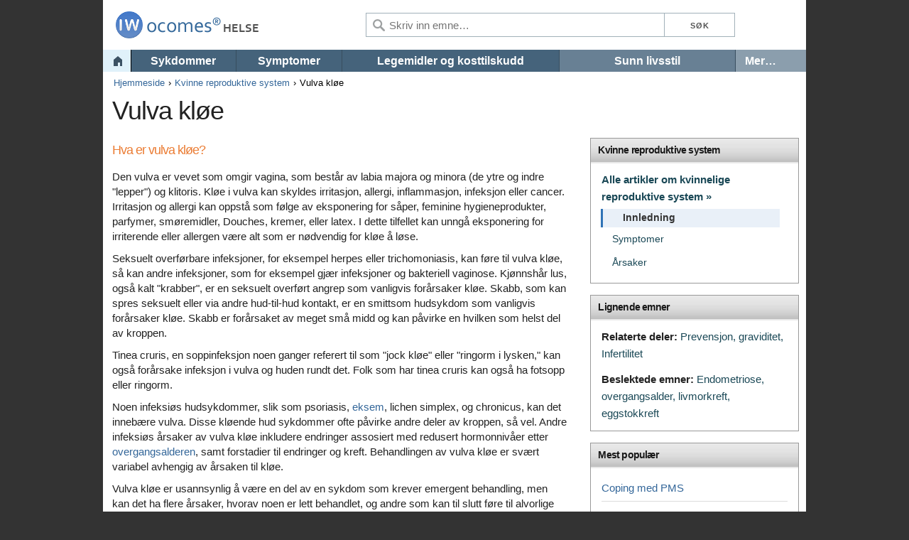

--- FILE ---
content_type: text/html; charset=UTF-8
request_url: https://ocomes.obolen.com/artikkel/vulva-kloe
body_size: 4225
content:
<!DOCTYPE html>
<html lang="no" xml:lang="no">
<head>
	<!-- a_id[8913], rr[2018-05-09] -->
	<meta charset="utf-8">
	<title>Vulva klø - Symptomer, årsaker, behandlinger &ndash; Ocomes</title>
	<meta name="description" content="Vulva kløe informasjon, inkludert symptomer, diagnose, behandling, årsaker og råd fra medisinske spesialister.">
	<meta name="viewport" content="width=device-width, initial-scale=1">
	<meta name="google" content="notranslate" />
	<link rel="stylesheet" href="/s/skeleton.css">
	<link rel="stylesheet" href="/s/style.css">
	<link rel="stylesheet" href="/s/custom.2.css">
	<link rel="stylesheet" href="/s/a-bttmed.css">
	<link rel="canonical" href="https://ocomes.obolen.com/artikkel/vulva-kloe">
	<!--[if lte IE 8]><script src="s/respond.js"></script><![endif]-->
	<script src="/s/responsive-nav.min.js"></script>
	<script type="text/javascript">
		function show_art(o) {
			var o = document.getElementById('shart_links');
			if(o.style.display == 'block') o.style.display  = 'none'; else o.style.display  = 'block';  
		}
	</script>
	
<script defer src="https://loglesk.io/js/script.js" data-key="s8l3d"></script><script defer data-domain="ocomes.obolen.com" src="https://plausible.mlesk.com/js/script.js"></script>	
</head>
<body>
 
	<div class="container header1 clearfix">
	
		<div class="hcol1"><a href="/"><img src="/s/logo/logo_a_no.png" alt="Ocomes" /></a></div>
		<button id="nav-toggle"></button>
		
		<form action="q.php" id="cses">
		<div class="hcol3">
			<input type="submit" class="btn1" value="Søk" /><input type="submit" class="btn2" value="" />
		</div>
		<div class="hcol2">
			<input type="text" name="q" placeholder="Skriv inn emne&#8230;" />
		</div>
		</form>

	</div>
	
	<div class="container header2 clearfix">
		
		<div id="nav" class="nav-collapse">
			<ul>
				<li style="width:4%;" class="home"><a href="/">&nbsp;</a></li><li style="width:15%;border-right:1px solid #384e5f;"><a href="/sykdommer">Sykdommer</a></li><li style="width:15%;border-right:1px solid #384e5f;"><a href="/symptomer">Symptomer</a></li><li style="width:31%;border-right:1px solid #384e5f;"><a href="/narkotika">Legemidler og kosttilskudd</a></li><li style="width:25%;border-right:1px solid #384e5f;"><a href="/emne/sunn-livsstil" class="sst3">Sunn livsstil</a></li>				<li class="last" style="width:10%"><a href="#" id="more" class="sst4">Mer&#8230;</a>
					<div class="drop">
					  <ul>
					  <li><a href="/hvordan-hjertet-ditt-pavirker-din-seksualitet/nettstedskart">Alle artikler om hvordan hjertet ditt påvirker din seksualitet</a></li><li><a href="/hvor-ditt-hjerte-pavirker-din-seksualitet/den-erektil-dysfunksjon-guide">Alle artikler om depresjon og erektil dysfunksjon</a></li><li><a href="/emne/erektil-dysfunksjon/site-map">Alle artikler om erektil dysfunksjon</a></li><li><a href="/relasjoner-og-ed/nettstedskart">Alle artikler om relasjoner og erektil dysfunksjon</a></li><li><a href="/relasjoner-og-ed/den-erektil-dysfunksjon-guide">Alle artikler om diabetes og erektil dysfunksjon</a></li><li><a href="/emne/seksuelt-overforbare-sykdommer-kjonnssykdommer/site-map">Alle artikler om seksuelt overførbare sykdommer (SOS)</a></li><li><a href="/kategori/seksuell-helse/site-map">Alle artikler om seksuell helse</a></li><li><a href="/kategori/diabetes-og-det-endokrine-system/site-map">Alle artikler om diabetes og det endokrine systemet</a></li><li><a href="/kategori/mannlige-reproduktive-system/site-map">Alle artikler om mannlige reproduksjonssystemet</a></li><li><a href="/emne/alzheimers/site-map">Alle artikler om Alzheimers sykdom</a></li>					  </ul>
					</div>
				</li>

			</ul>
		</div>
	</div>

	
<script>
	var navigation = responsiveNav("#nav", {
		customToggle: "#nav-toggle"
	});
</script>

<div class="container divider"></div>

<div class="container">
	<div id="breadcrumbs" class="clearfix">
		<ul><li><a href="/">Hjemmeside</a></li><li><a href="/kategori/kvinnelige-reproduktive-system">Kvinne reproduktive system</a></li><li>Vulva kløe</li></ul>
	</div>
</div>


<div class="container">
	<div id="title" class="clearfix">
	<h1>Vulva kløe</h1>	</div>
</div>


<div class="container content" style="">

	<div class="row">
		<div id="leftCol" class="eight columns">
			<div id="article" style="padding:1rem 1.3rem;">
<!-- Start of Left Side -->


			<div class="leftCol item"><div class="article"><div class="expanded clrfix"><h2> Hva er vulva kløe? </h2><p> Den vulva er vevet som omgir vagina, som består av labia majora og minora (de ytre og indre &quot;lepper&quot;) og klitoris. Kløe i vulva kan skyldes irritasjon, allergi, inflammasjon, infeksjon eller cancer. Irritasjon og allergi kan oppstå som følge av eksponering for såper, feminine hygieneprodukter, parfymer, smøremidler, Douches, kremer, eller latex. I dette tilfellet kan unngå eksponering for irriterende eller allergen være alt som er nødvendig for kløe å løse. </p><p> Seksuelt overførbare infeksjoner, for eksempel herpes eller trichomoniasis, kan føre til vulva kløe, så kan andre infeksjoner, som for eksempel gjær infeksjoner og bakteriell vaginose. Kjønnshår lus, også kalt &quot;krabber&quot;, er en seksuelt overført angrep som vanligvis forårsaker kløe. Skabb, som kan spres seksuelt eller via andre hud-til-hud kontakt, er en smittsom hudsykdom som vanligvis forårsaker kløe. Skabb er forårsaket av meget små midd og kan påvirke en hvilken som helst del av kroppen. </p><p> Tinea cruris, en soppinfeksjon noen ganger referert til som &quot;jock kløe&quot; eller &quot;ringorm i lysken,&quot; kan også forårsake infeksjon i vulva og huden rundt det. Folk som har tinea cruris kan også ha fotsopp eller ringorm. </p><p> 	 Noen infeksiøs hudsykdommer, slik som psoriasis, <a href="/emne/eksem">eksem</a>, lichen simplex, og chronicus, kan det innebære vulva. Disse kløende hud sykdommer ofte påvirke andre deler av kroppen, så vel. Andre infeksiøs årsaker av vulva kløe inkludere endringer assosiert med redusert hormonnivåer etter <a href="/emne/menopause">overgangsalderen</a>, samt forstadier til endringer og kreft. Behandlingen av vulva kløe er svært variabel avhengig av årsaken til kløe. </p><p> Vulva kløe er usannsynlig å være en del av en sykdom som krever emergent behandling, men kan det ha flere årsaker, hvorav noen er lett behandlet, og andre som kan til slutt føre til alvorlige komplikasjoner. Hvis du har vulva kløe som er vedvarende eller fører deg bekymring, <strong>søk straks legehjelp.</strong> </p></div><div class="section"> <a href="/artikkel/vulva-kloe/symptomer">SYMPTOMER</a> <h2> Hvilke andre symptomer kan oppstå med vulva kløe? </h2><p> Vulva kløe kan følge andre symptomer, som varierer avhengig av underliggende sykdom, lidelse eller sykdom. Noen sykdommer som forårsaker vulva kløe bare påvirker kjønnsorganene, mens andre kan innebære andre deler av kroppen.... <a href="/artikkel/vulva-kloe/symptomer">Les mer om vulva kløe symptomer</a> </p></div><div class="section last"> <a href="/artikkel/vulva-kloe/arsaker">ÅRSAKER</a> <h2> Hva er årsaken til vulva kløe? </h2><p> Kløe i vulva-området kan skyldes irritasjon, allergi, inflammasjon, infeksjon og cancer. Mange av infeksjoner som kan føre til vulva kløe er smittsom. Andre sykdommer som forårsaker vulva kløe er ikke smittsomt.... <a href="/artikkel/vulva-kloe/arsaker">Les mer om vulva kløe årsaker</a> </p></div><div class="navBorder wun"><div class="dbBorder"><div class="clrfix"><div class="contentNav"><h4> Kategori: <a href="/kategori/kvinnelige-reproduktive-system">Kvinne reproduktive system</a> </h4></div><div class="upNext"> <b>Neste <i> ››</i></b> <a href="/artikkel/vulva-kloe/symptomer">Symptomer</a> </div></div></div></div></div><div class="mod promoMod clrfix style8"><h3> Flere artikler </h3><div class="mod-bd numCols2"><ul class="curCol2 last"><li class="last"> <a href="/emne/revmatoid-artritt/revmatoid-artritt">8 komplikasjoner av RA</a> </li></ul></div></div><div class="moreInfo clrfix"><h3> Kvinne reproduktive system </h3><div class="moreCont"><ul class="clrfix"><li> <a href="/kategori/kvinnelige-reproduktive-system">Kvinne reproduktive system oversikt</a> </li><li> <a href="/emne/prevensjon">Prevensjon</a> </li><li> <a href="/emne/graviditet">Graviditet</a> </li><li> <a href="/emne/ufruktbarhet">Infertilitet</a> </li><li class="last"> <a href="/kategori/kvinnelige-reproduktive-system/site-map">Vis alle artikler ››</a> </li></ul></div></div></div>
<!-- End of Left Side -->
			</div>
		</div>
		<div id="rightCol" class="four columns">
		
					
			<div class="rightCol" style="padding:1rem 1rem;">
			

			
<!-- Start of Right Side -->
			<div class="mod cNav"><h3> <a href="/kategori/kvinnelige-reproduktive-system">Kvinne reproduktive system</a> </h3><div class="mod-bd"><ul class="toplinks"><li class="tfMoreInfo"> <a href="/kategori/kvinnelige-reproduktive-system/site-map">Alle artikler om kvinnelige reproduktive system »</a> <ul><li class="selected"> <a href="/artikkel/vulva-kloe">Innledning</a> </li><li> <a href="/artikkel/vulva-kloe/symptomer">Symptomer</a> </li><li class="last"> <a href="/artikkel/vulva-kloe/arsaker">Årsaker</a> </li></ul></li></ul></div></div><div class="mod cNav metaNav"><h3> Lignende emner </h3><div class="mod-bd"><ul class="toplinks"><li class="tfMoreInfo"> Relaterte deler: <a href="/emne/prevensjon">Prevensjon,</a> <a href="/emne/graviditet">graviditet,</a> <a href="/emne/ufruktbarhet">Infertilitet</a> </li><li class="relatedTopics"> Beslektede emner: <a href="/emne/endometriose">Endometriose,</a> <a href="/emne/menopause">overgangsalder,</a> <a href="/emne/livmorkreft">livmorkreft,</a> <a href="/emne/eggstokkreft">eggstokkreft</a> </li></ul></div></div><div class="mod promoMod clrfix style1"><h3> Mest populær </h3><div class="mod-bd"><ul><li> <a href="/kategori/kvinnelige-reproduktive-system/coping-med-pms">Coping med PMS</a> </li><li> <a href="/kategori/kvinnelige-reproduktive-system/6-viktige-naeringsstoffer-kvinner-kan-vaere-savnet">6 viktige næringsstoffer kvinner kan være savnet</a> </li><li> <a href="/kategori/kvinnelige-reproduktive-system/foring-det-nyfodte-mismanaged-amming">Vanstyrte amming påvirker babyens helse</a> </li><li class="last"> <a href="/kategori/kvinnelige-reproduktive-system/mammograms-hva-hver-kvinne-ma-vite">Mammografi: hva enhver kvinne trenger å vite</a> </li></ul></div></div>
<!-- End of Right Side -->
			</div>	
			
		</div>
    </div>

		
</div>


<div class="container">
	<div id="footer">
		<div class="disclaimer">Innholdet på nettstedet er kun til informasjonsformål. Ingen av informasjonen som finnes på dette nettstedet bør ikke anses som en erstatning for profesjonell medisinsk rådgivning, diagnose eller behandling. Du bør rådføre deg med legen din før du gjør noen beslutninger om behandling eller livsstil.</div>
		<div class="cookieinfo">Dette området bruker informasjonskapsler. Hvis du vil fortsette uten å endre innstillingene godtar du bruken av informasjonskapsler.</div>
		<ul><li><a href="/about">Om oss</a></li><li><a href="#tos">Vilkår for bruk</a></li><li><a href="/privacy-policy">Personvern</a></li><li><a href="mailto:info@ocomes.obolen.com">Kontakt oss</a></li><li><a href="/sitemap">Nettstedoversikt</a></li></ul>
		<div>Copyright © 2026 Ocomes Press Ltd. Med enerett <a href="#rss" class="subscribe">Abonner</a></div>
	</div>
</div>

<script type="text/javascript">
function getCookie(b){b=(new RegExp("(?:^"+b+"|;s*"+b+")=(.*?)(?:;|$)","g")).exec(document.cookie);return null===b?0:b[1]}
(function(g){a=document.createElement("script");m=document.getElementsByTagName("script")[0];a.async=1;a.src=g;m.parentNode.insertBefore(a,m);
})("https://www.caqe.com/stat/v.js?ut="+getCookie("ut")+"&l="+escape(window.location.href)+"&r="+escape(document.referrer));
</script>

</body>
</html>


--- FILE ---
content_type: text/javascript;charset=UTF-8
request_url: https://www.caqe.com/stat/v.js?ut=0&l=https%3A//ocomes.obolen.com/artikkel/vulva-kloe&r=
body_size: 136
content:
var exp = new Date();
exp.setDate(exp.getDate() + 1);
console.log(exp.toGMTString());
document.cookie = "ut=15;path=/;expires="+exp.toGMTString()+";";